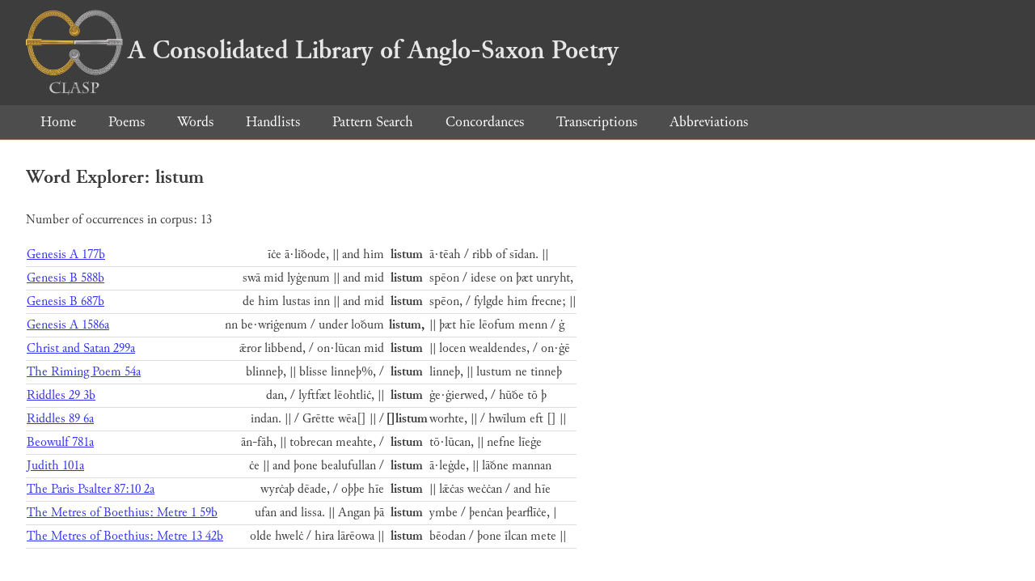

--- FILE ---
content_type: text/html; charset=utf-8
request_url: https://clasp.ell.ox.ac.uk/db-latest/word/ang_normalised/listum
body_size: 1375
content:
<!DOCTYPE html>
<head>
	<meta charset="UTF-8">
	<title>CLASP</title>
	<link rel="stylesheet" href="/db-latest/style.css" />
	<link rel="icon" type="image/svg+xml" href="/db-latest/logo.svg" />
</head>

<body>

<header>
<h1><a href="/db-latest/"><img src="/db-latest/logo-alt.png" />A Consolidated Library of Anglo-Saxon Poetry</a></h1>
</header>


<nav>
<a href="/db-latest/">Home</a>
<a href="/db-latest/poem/">Poems</a>
<a href="/db-latest/wordlists/">Words</a>
<a href="/db-latest/handlists/">Handlists</a>
<a href="/db-latest/patternsearch/">Pattern Search</a>
<a href="/db-latest/poemwordlist/">Concordances</a>
<a href="/db-latest/transcriptions/">Transcriptions</a>
<a href="/db-latest/abbreviations/">Abbreviations</a>
</nav>






<section>
<h2>Word Explorer: listum</h2>
<p>Number of occurrences in corpus: 13</p>
<table class="wordusages">
		<tr>
			<td class="poemid"><a href="/db-latest/poem/A.1.1#177">Genesis A 177b
			</a></td>
			<td class="before">īċe ā·liðode, || and him  </td>
			<td class="rawword">listum</td>
			<td class="after">  ā·tēah / ribb of sīdan. || </td>
		</tr>

		<tr>
			<td class="poemid"><a href="/db-latest/poem/A.1.1#588">Genesis B 588b
			</a></td>
			<td class="before"> swā mid lyġenum || and mid  </td>
			<td class="rawword">listum</td>
			<td class="after">  spēon / idese on þæt unryht,</td>
		</tr>

		<tr>
			<td class="poemid"><a href="/db-latest/poem/A.1.1#687">Genesis B 687b
			</a></td>
			<td class="before">de him lustas inn || and mid  </td>
			<td class="rawword">listum</td>
			<td class="after">  spēon, / fylgde him frecne; ||</td>
		</tr>

		<tr>
			<td class="poemid"><a href="/db-latest/poem/A.1.1#1586">Genesis A 1586a
			</a></td>
			<td class="before">nn be·wriġenum / under loðum  </td>
			<td class="rawword">listum,</td>
			<td class="after">  || þæt hīe lēofum menn / ġ</td>
		</tr>

		<tr>
			<td class="poemid"><a href="/db-latest/poem/A.1.4#299">Christ and Satan 299a
			</a></td>
			<td class="before">ǣror libbend, / on·lūcan mid  </td>
			<td class="rawword">listum</td>
			<td class="after">  || locen wealdendes, / on·ġē</td>
		</tr>

		<tr>
			<td class="poemid"><a href="/db-latest/poem/A.3.15#54">The Riming Poem 54a
			</a></td>
			<td class="before">blinneþ, || blisse linneþ%, /  </td>
			<td class="rawword">listum</td>
			<td class="after">  linneþ, || lustum ne tinneþ</td>
		</tr>

		<tr>
			<td class="poemid"><a href="/db-latest/poem/A.3.22.29#3">Riddles 29 3b
			</a></td>
			<td class="before">dan, / lyftfæt lēohtliċ, ||  </td>
			<td class="rawword">listum</td>
			<td class="after">  ġe·ġierwed, / hūðe tō þ</td>
		</tr>

		<tr>
			<td class="poemid"><a href="/db-latest/poem/A.3.34.89#6">Riddles 89 6a
			</a></td>
			<td class="before">indan. ||  / Grētte wēa[] ||  /  </td>
			<td class="rawword">[]listum</td>
			<td class="after">  worhte, ||  / hwīlum eft [] ||</td>
		</tr>

		<tr>
			<td class="poemid"><a href="/db-latest/poem/A.4.1#781">Beowulf 781a
			</a></td>
			<td class="before">ān-fāh, || tobrecan meahte, /  </td>
			<td class="rawword">listum</td>
			<td class="after">  tō·lūcan, || nefne līeġe</td>
		</tr>

		<tr>
			<td class="poemid"><a href="/db-latest/poem/A.4.2#101">Judith 101a
			</a></td>
			<td class="before">ċe || and þone bealufullan /  </td>
			<td class="rawword">listum</td>
			<td class="after">  ā·leġde, || lāðne mannan</td>
		</tr>

		<tr>
			<td class="poemid"><a href="/db-latest/poem/A.5.5.87#29">The Paris Psalter 87:10 2a
			</a></td>
			<td class="before"> wyrċaþ dēade, / oþþe hīe  </td>
			<td class="rawword">listum</td>
			<td class="after">  || lǣċas weċċan / and hīe </td>
		</tr>

		<tr>
			<td class="poemid"><a href="/db-latest/poem/A.5.6.1#59">The Metres of Boethius: Metre 1 59b
			</a></td>
			<td class="before">ufan and lissa. || Angan þā  </td>
			<td class="rawword">listum</td>
			<td class="after">  ymbe / þenċan þearflīċe, |</td>
		</tr>

		<tr>
			<td class="poemid"><a href="/db-latest/poem/A.5.6.13#42">The Metres of Boethius: Metre 13 42b
			</a></td>
			<td class="before">olde hwelċ / hira lārēowa ||  </td>
			<td class="rawword">listum</td>
			<td class="after">  bēodan / þone īlcan mete || </td>
		</tr>

</table>

</section>




</body>

</html>

